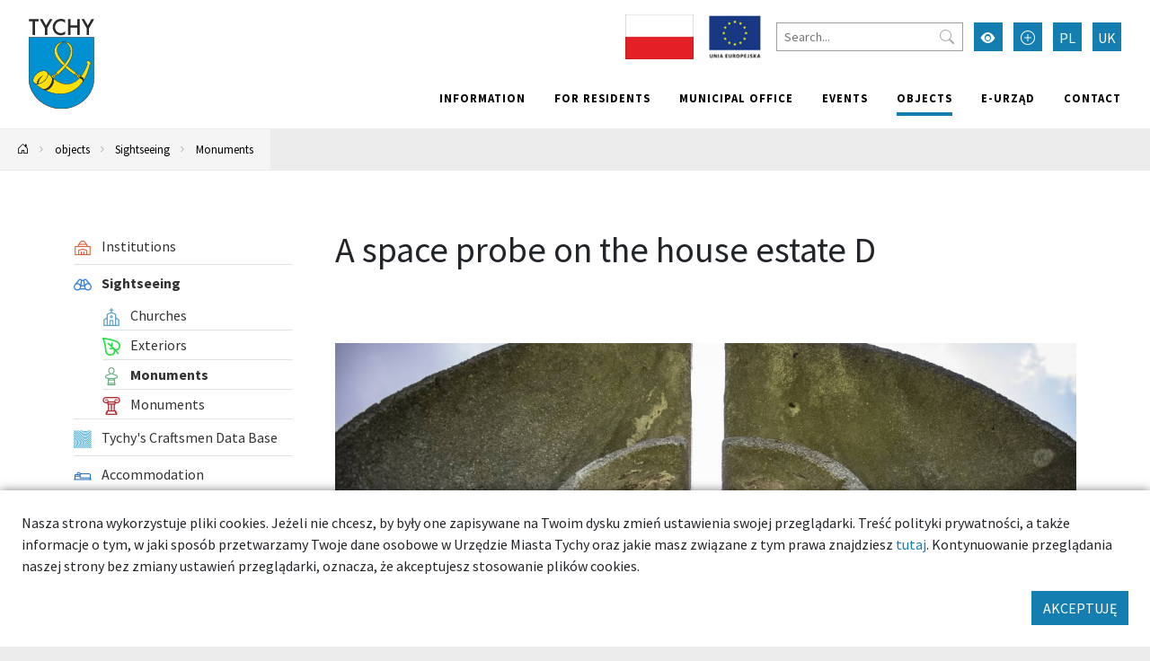

--- FILE ---
content_type: text/html; charset=UTF-8
request_url: https://umtychy.pl/en/131911-tychy-a-space-probe-on-the-house-estate-d
body_size: 17524
content:



<!DOCTYPE html>
<html lang="pl">
<head>
    <base href="/"/>
    <meta charset="utf-8">
    <meta http-equiv="X-UA-Compatible" content="IE=edge">
    <meta name="viewport" content="width=device-width, initial-scale=1">
    <meta name="description" content="n 1975, an outdoor sculpture &quot;Kosmosonda&quot; was created on the estate D. The sculpture was created by Stefan Borzęcki, who prepared a plaster form in his studio in Krakow, then the sculpture was cast...">
    <meta name="keywords" content="">
    <meta name="author" content="Amistad.pl">
    <link rel="stylesheet" type="text/css" href="/assets/4cd6ecf4/lib/leaflet.css" />
<link rel="stylesheet" type="text/css" href="/assets/9be78b1a/main.css" />
<link rel="stylesheet" type="text/css" href="/assets/4cd6ecf4/lib/lightbox.css" />
<script type="text/javascript" src="/assets/4cd6ecf4/lib/leaflet.js"></script>
<script type="text/javascript" src="/assets/4cd6ecf4/js/ts-leaflet.js"></script>
<script type="text/javascript" src="/assets/9be78b1a/main.js"></script>
<script type="text/javascript" src="/assets/4cd6ecf4/lib/lightbox.js"></script>
<title>A space probe on the house estate D - Tychy - good place</title>
            <meta property="og:title" content="A space probe on the house estate D"/>
            <meta property="og:description" content="n 1975, an outdoor sculpture &quot;Kosmosonda&quot; was created on the estate D. The sculpture was created by Stefan Borzęcki, who prepared a plaster form in his studio in Krakow, then the sculpture was cast..."/>
            <meta property="og:url" content="https://umtychy.pl/en/131911-tychy-a-space-probe-on-the-house-estate-d"/>
            <meta property="og:locale" content="en_EN"/>
            <meta property="og:image" content="https://umtychy.pl/media/photos/10017550/xl.jpg"/>
    </head>

<body class=" ">


<div class="layout-top  ">
    <div class="outer-container">
        <nav class="navbar navbar-expand-lg navbar-light ">
            <a href="/en/131911-tychy-a-space-probe-on-the-house-estate-d#main" class="btn btn-primary skip-header-btn" aria-label="Przejdź do głównej treści strony">
                <i class="icon-chevron-fill-down"></i>
                Przejdź do treści            </a>
            <div class="navbar-header">
                <a class="navbar-brand " href="/">
                    <img src="/assets/9be78b1a/images/logo.svg"
                         alt="Tychy"/>
                                    </a>
                <button class="navbar-toggler collapsed" type="button" data-bs-toggle="collapse"
                        data-bs-target="#navbar" aria-controls="navbar" aria-expanded="false"
                        aria-label="Przełącz menu">
                    <span class="navbar-toggler-icon"></span>
                </button>
            </div>
            <div id="navbar" class="navbar-collapse collapse">
                <div class="top">
                    
<div class="widget widget-texts widget-images">
        <div class="images">
                                <span><img src="/media/photos/10016441/s.jpg" alt="" /></span>                                <a href="/projekty-unijne"><img src="/media/photos/10010752/s.png" alt="Projekty unijne" /></a>            </div>
</div>
                    <form action="/en/site/search">
                        <input type="text" name="q" placeholder="Search..."
                               aria-label="Search">
                        <button type="submit" aria-label="Przycisk szukaj"><i class="bi-search"></i>
                        </button>
                    </form>
                    <button class="btn btn-primary wcag" aria-label="Przełącz tryb wysokiego kontrastu">
                        <i class="bi-eye-fill"></i></button>
                    <button class="btn btn-primary font-size-increase" aria-label="Przełącz tryb powiększonego tekstu">
                        <i class="bi-plus-circle"></i></button>
                                                                                                        <a href="/131911-tychy-kosmosonda-na-os-d" aria-label="Zmień język na Polski"
                                   class="btn btn-primary lang">PL</a>
                                                                                                                                                                    <a href="/uk/131911-tychy-kosmosonda-na-os-d" aria-label="Zmień język na Українська"
                                   class="btn btn-primary lang">UK</a>
                                                                                        </div>
                <ul class="nav navbar-nav navbar-right" id="yw1">
<li><a href="/en/information"> Information</a></li>
<li><a href="/en/for-residence"> For residents</a></li>
<li><a href="/en/municipal-office"> Municipal office</a></li>
<li><a href="/en/events"> Events</a></li>
<li class="active"><a href="/en/objects"> objects</a></li>
<li><a target="_blank" href="/en/139"> e-Urząd</a></li>
<li><a href="/en/contact"> Contact</a></li>
</ul>            </div>
        </nav>
    </div>
</div>

    <div class="outer-container">
        <div class="breadcrumbs">
<a href="en" aria-label="Powrót na stronę główną"><i class="bi-house-door"></i></a><span class="separator"><i class="bi-chevron-right"></i></span><a href="/en/objects">objects</a><span class="separator"><i class="bi-chevron-right"></i></span><a href="/en/kategoria/631,sightseeing">Sightseeing</a><span class="separator"><i class="bi-chevron-right"></i></span><a href="/en/kategoria/661,monuments">Monuments</a></div>    </div>




	<div class="outer-container main-container">
		<div class="container">

			
			<div class="row gx-5">
				<aside class="col-sm-3 order-1 order-sm-0 sidebar">
					                        <ul class="vertical-menu" id="yw0">
<li><a href="/en/kategoria/471,institutions"><span><img src="/media/category/471/icon-xxs.png" alt="Institutions" /> Institutions</span></a></li>
<li class="active"><a href="/en/kategoria/631,sightseeing"><span><img src="/media/category/631/icon-xxs.png" alt="Sightseeing" /> Sightseeing</span></a>
<ul>
<li><a href="/en/kategoria/641,churches"><span><img src="/media/category/641/icon-xxs.png" alt="Churches" /> Churches</span></a></li>
<li><a href="/en/kategoria/651,exteriors"><span><img src="/media/category/651/icon-xxs.png" alt="Exteriors" /> Exteriors</span></a></li>
<li class="active"><a href="/en/kategoria/661,monuments"><span><img src="/media/category/661/icon-xxs.png" alt="Monuments" /> Monuments</span></a></li>
<li><a href="/en/kategoria/681,monuments"><span><img src="/media/category/681/icon-xxs.png" alt="Monuments" /> Monuments</span></a></li>
</ul>
</li>
<li><a href="/en/kategoria/1095,tychys-craftsmen-data-base"><span><img src="/media/category/1095/icon-xxs.png" alt="Tychy&amp;#039;s Craftsmen Data Base" /> Tychy&#039;s Craftsmen Data Base</span></a></li>
<li><a href="/en/kategoria/1,accommodation"><span><img src="/media/category/1/icon-xxs.png" alt="Accommodation" /> Accommodation</span></a></li>
<li><a href="/en/kategoria/4,gastronomy"><span><img src="/media/category/4/icon-xxs.png" alt="Gastronomy" /> Gastronomy</span></a></li>
<li><a href="/en/kategoria/571,shopping"><span><img src="/media/category/571/icon-xxs.png" alt="Shopping" /> Shopping</span></a></li>
<li><a href="/en/kategoria/481,entertainment"><span><img src="/media/category/481/icon-xxs.png" alt="Entertainment" /> Entertainment</span></a></li>
<li><a href="/en/kategoria/36,sport-and-leisure"><span><img src="/media/category/36/icon-xxs.png" alt="Sport and Leisure" /> Sport and Leisure</span></a></li>
<li><a href="/en/kategoria/521,services"><span><img src="/media/category/521/icon-xxs.png" alt="Services" /> Services</span></a></li>
<li><a href="/en/kategoria/22,health"><span><img src="/media/category/22/icon-xxs.png" alt="Health" /> Health</span></a></li>
<li><a href="/en/kategoria/421,education"><span><img src="/media/category/421/icon-xxs.png" alt="Education" /> Education</span></a></li>
<li><a href="/en/kategoria/42,animals"><span><img src="/media/category/42/icon-xxs.png" alt="Animals" /> Animals</span></a></li>
<li><a href="/en/kategoria/8,clubs-pubs"><span><img src="/media/category/8/icon-xxs.png" alt="Clubs &amp;amp; Pubs" /> Clubs &amp; Pubs</span></a></li>
<li><a href="/en/kategoria/771,communication"><span> Communication</span></a></li>
</ul>														</aside>
				<main  id="main" class="col-sm-9 order-2 order-sm-0">
					

<div class="article">
    <h1>A space probe on the house estate D</h1>

    


            <div class="gallery mb-3">
            
<div id="gallery" class="carousel slide" data-bs-ride="carousel">
    <div class="carousel-inner">
                    <a class="carousel-item panoramic active horizontal" data-lightbox="gallery" style="background-image:url(&#039; /media/photos/10017550/xl.jpg&#039;)" href="/media/photos/10017550/original.jpg"></a>                    <a class="carousel-item panoramic horizontal" data-lightbox="gallery" style="background-image:url(&#039; /media/photos/10017551/xl.jpg&#039;)" href="/media/photos/10017551/original.jpg"></a>                    <a class="carousel-item panoramic horizontal" data-lightbox="gallery" style="background-image:url(&#039; /media/photos/10017552/xl.jpg&#039;)" href="/media/photos/10017552/original.jpg"></a>            </div>

            <div class="carousel-indicators">
                            <button data-bs-target="#gallery" data-bs-slide-to="0" class="active" name="yt0" type="button"></button>                            <button data-bs-target="#gallery" data-bs-slide-to="1" name="yt1" type="button"></button>                            <button data-bs-target="#gallery" data-bs-slide-to="2" name="yt2" type="button"></button>                    </div>
        <button class="carousel-control-prev" type="button" data-bs-target="#gallery" data-bs-slide="prev">
            <span class="carousel-control-prev-icon" aria-hidden="true"></span>
            <span class="visually-hidden">Previous</span>
        </button>
        <button class="carousel-control-next" type="button" data-bs-target="#gallery" data-bs-slide="next">
            <span class="carousel-control-next-icon" aria-hidden="true"></span>
            <span class="visually-hidden">Next</span>
        </button>
    </div>        </div>
    
    <h4>Information</h4><ul class="item-contact"><li class="address"><span class="icon"><i class="icon-place"></i></span><span class="name">Address:</span> <span class="value">ul. Darwina , 43-100 Tychy</span></li></ul>
    
    
    <div class="text-content my-3">
        <p>n 1975, an outdoor sculpture "Kosmosonda" was created on the estate D. The sculpture was created by Stefan Borzęcki, who prepared a plaster form in his studio in Krakow, then the sculpture was cast in its entirety in the designated place. From above, it was poured with concrete enriched with ennobling admixtures (the so-called artificial stone). "It has an abstract composition situated on a cuboidal plinth, which is made of liquid, arched solids intertwining with cylindrical, empty spaces", as Patryk Oczko writes.</p>
<hr />
<p>Outdoor sculptures created in Tychy in the 1970s are the result of cooperation between the Poviat Housing Cooperative Oskard and the Sculpture Department of the Academy of Fine Arts in Krakow. More about art in the space of Tychy in the publishing house of the City Museum in Tychy: "Art in the space of the city". Author: Patryk Oczko.</p>    </div>


    





    
        <div class="ts-map my-3" data-latitude="50.11208" data-longitude="18.99573" data-zoom="13" data-id="131911" data-icon="/media/category/661/marker-xxs.png" data-title="A space probe on the house estate D"></div>
        
        <div class="my-3">
            <a target="_blank" class="btn btn-primary" href="https://maps.google.com?daddr=50.11208,18.99573"><i class="bi-cursor-fill"></i> Calculate the route</a>                    </div>

        
    
    
        
        
    
</div>
				</main>
			</div>
		</div>
			</div>


    <footer class="outer-container">
        <div class="container">
            <div class="row">
                <div class="col-sm-3">
                                            <h2>Znajdź nas</h2>
                        <ul class="social">
                            <li>
                                <a href="https://www.facebook.com/TychyDobreMiejsce"
                                   target="_blank"><i class="bi-facebook"></i> Facebook</a></li>
                            <li><a href="https://twitter.com/MiastoTychy" target="_blank"><i class="bi-twitter"></i>
                                    Twitter</a></li>
                            <li><a href="https://www.youtube.com/user/MojeMiastoTychy" target="_blank"><i
                                            class="bi-youtube"></i> YouTube</a></li>
                            <li>
                                <a href="https://www.instagram.com/tychy_official/"
                                   target="_blank"><i class="bi-instagram"></i> Instagram</a></li>
                        </ul>
                                    </div>
                <div class="col-sm-6">
                                        <ul class="links clearfix" id="yw2">
<li><a target="_blank" href="https://bip.umtychy.pl/">BIP</a></li>
<li><a target="_blank" href="https://kultura.tychy.pl/">MCK</a></li>
<li><a target="_blank" href="https://mbp.tychy.pl/">MBP</a></li>
<li><a target="_blank" href="http://www.teatrmaly.tychy.pl/">Teatr Mały</a></li>
<li><a href="www.aukso.pl/">AUKSO</a></li>
<li><a target="_blank" href="https://www.muzeum.tychy.pl/">Municipal Museum</a></li>
<li><a target="_blank" href="https://oswiata.tychy.pl/miejskie-centrum-oswiaty.html">MCO</a></li>
<li><a target="_blank" href="https://mzuim.tychy.pl/">MZUiM</a></li>
<li><a target="_blank" href="https://mosir.tychy.pl/">MOSiR</a></li>
<li><a target="_blank" href="https://razemtychy.pl/">Razem Tychy</a></li>
<li><a target="_blank" href="https://www.razemtychy.pl/ngo/">NGO</a></li>
<li><a target="_blank" href="http://konsument.umtychy.pl/">Miejski Rzecznik Konsumentów</a></li>
<li><a href="/en/polityka-prywatnosci">Polityka Prywatności</a></li>
</ul>                </div>
                <div class="col-sm-3">
                    <h2>Aplikacja miejska</h2>
                    <p>Ciekawe miejsca, kalendarz wydarzeń zawsze pod ręką</p>

                    <div class="apps">
                        <a href="https://play.google.com/store/apps/details?id=pl.tychy.treespot&hl=pl"
                           title="Pobierz aplikację z Google Play" target="_blank" class="google-play">
                            <img src="/assets/9be78b1a/images/googleplay.svg" alt="Google Play">
                        </a>
                        <a href="https://itunes.apple.com/pl/app/tychy-przewodnik/id543894521?mt=8"
                           title="Pobierz aplikację z AppStore" target="_blank" class="appstore">
                            <img src="/assets/9be78b1a/images/appstore.svg" alt="AppStore">
                        </a>
                    </div>
                </div>
            </div>
                            <div class="p-3 text-center">
                    <img src="/images/logo-ue.png" alt="Logotypy: Fundusze Europejskie, Rzeczpospolita Polska, Unia Europejska - Europejskie Fundusze Strukturalne i Inwestycyjne"/>
                </div>
                        <div class="row bottom">
                <div class="col-12 col-sm-6">
                    <img src="/assets/9be78b1a/images/logo-white.svg" alt="Tychy | Dobre miejsce"
                         class="logo"><br>
                </div>
                <div class="col-12 col-sm-6 copyrights">
                    &copy; Tychy 2022
                    <span>Wykonanie: Amistad.pl</span>
                </div>
            </div>
        </div>
    </footer>
    

    
	<div class="accept-cookies p-4">
        <div class="mb-3">
            Nasza strona wykorzystuje pliki cookies. Jeżeli nie chcesz, by były one zapisywane na Twoim dysku zmień ustawienia
            swojej przeglądarki. Treść polityki prywatności, a także informacje o tym, w jaki sposób przetwarzamy
            Twoje dane osobowe w Urzędzie Miasta Tychy oraz jakie masz związane z tym prawa znajdziesz <a href="https://umtychy.pl/polityka-prywatnosci">tutaj</a>.
            Kontynuowanie przeglądania naszej strony bez zmiany ustawień przeglądarki, oznacza, że akceptujesz stosowanie plików cookies.
        </div>
        <div class="text-end">
            <button class="btn btn-primary">AKCEPTUJĘ</button>
        </div>
	</div>



    <script>
        var _paq = window._paq = window._paq || [];
        _paq.push(["setDoNotTrack", true]);
        _paq.push(["disableCookies"]);
        _paq.push(['trackPageView']);
        _paq.push(['enableLinkTracking']);
        (function () {
            var u = "https://statystyki.cuw.tychy.pl/matomo/";
            _paq.push(['setTrackerUrl', u + 'matomo.php']);
            _paq.push(['setSiteId', '6']);
            var d = document, g = d.createElement('script'), s = d.getElementsByTagName('script')[0];
            g.async = true;
            g.src = u + 'matomo.js';
            s.parentNode.insertBefore(g, s);
        })();
    </script>

</body>
</html>


--- FILE ---
content_type: image/svg+xml
request_url: https://umtychy.pl/assets/9be78b1a/images/googleplay.svg
body_size: 5836
content:
<svg id="black" xmlns="http://www.w3.org/2000/svg" xmlns:xlink="http://www.w3.org/1999/xlink" viewBox="0 0 135 40"><defs><style>.cls-1{fill:#a6a6a6;}.cls-10,.cls-2,.cls-9{fill:#fff;}.cls-3{fill:url(#Gradient_bez_nazwy_5);}.cls-4{fill:url(#Gradient_bez_nazwy_2);}.cls-5{fill:url(#Gradient_bez_nazwy_3);}.cls-6{fill:url(#Gradient_bez_nazwy_4);}.cls-7{opacity:0.2;}.cls-7,.cls-8,.cls-9{isolation:isolate;}.cls-8{opacity:0.12;}.cls-9{opacity:0.25;}.cls-10{stroke:#fff;stroke-miterlimit:10;stroke-width:0.2px;}</style><linearGradient id="Gradient_bez_nazwy_5" x1="21.8" y1="830.71" x2="5.02" y2="847.49" gradientTransform="translate(0 -822)" gradientUnits="userSpaceOnUse"><stop offset="0" stop-color="#00a0ff"/><stop offset="0.01" stop-color="#00a1ff"/><stop offset="0.26" stop-color="#00beff"/><stop offset="0.51" stop-color="#00d2ff"/><stop offset="0.76" stop-color="#00dfff"/><stop offset="1" stop-color="#00e3ff"/></linearGradient><linearGradient id="Gradient_bez_nazwy_2" x1="33.83" y1="842" x2="9.64" y2="842" gradientTransform="translate(0 -822)" gradientUnits="userSpaceOnUse"><stop offset="0" stop-color="#ffe000"/><stop offset="0.41" stop-color="#ffbd00"/><stop offset="0.78" stop-color="orange"/><stop offset="1" stop-color="#ff9c00"/></linearGradient><linearGradient id="Gradient_bez_nazwy_3" x1="24.83" y1="844.3" x2="2.07" y2="867.05" gradientTransform="translate(0 -822)" gradientUnits="userSpaceOnUse"><stop offset="0" stop-color="#ff3a44"/><stop offset="1" stop-color="#c31162"/></linearGradient><linearGradient id="Gradient_bez_nazwy_4" x1="7.3" y1="822.18" x2="17.46" y2="832.34" gradientTransform="translate(0 -822)" gradientUnits="userSpaceOnUse"><stop offset="0" stop-color="#32a071"/><stop offset="0.07" stop-color="#2da771"/><stop offset="0.48" stop-color="#15cf74"/><stop offset="0.8" stop-color="#06e775"/><stop offset="1" stop-color="#00f076"/></linearGradient></defs><title>googleplay-badge-pl</title><rect width="135" height="40" rx="5"/><path class="cls-1" d="M130,.8A4.2,4.2,0,0,1,134.2,5V35a4.2,4.2,0,0,1-4.2,4.2H5A4.2,4.2,0,0,1,.8,35h0V5A4.2,4.2,0,0,1,5,.8H130m0-.8H5A5,5,0,0,0,0,5V35a5,5,0,0,0,5,5H130a5,5,0,0,0,5-5V5A5,5,0,0,0,130,0Z"/><path class="cls-2" d="M68.14,21.75A4.25,4.25,0,1,0,72.41,26a4.19,4.19,0,0,0-4.13-4.25Zm0,6.83a2.58,2.58,0,1,1,2.39-2.75.91.91,0,0,1,0,.17,2.46,2.46,0,0,1-2.34,2.58Zm-9.31-6.83A4.25,4.25,0,1,0,63.09,26,4.19,4.19,0,0,0,59,21.75h-.13Zm0,6.83a2.58,2.58,0,1,1,2.38-2.76,1.09,1.09,0,0,1,0,.18,2.46,2.46,0,0,1-2.34,2.58h-.05ZM47.74,23.06v1.8h4.32a3.77,3.77,0,0,1-1,2.27,4.41,4.41,0,0,1-3.33,1.32,4.8,4.8,0,1,1,0-9.6A4.58,4.58,0,0,1,51,20.14l1.27-1.27A6.3,6.3,0,0,0,47.74,17a6.61,6.61,0,0,0-.51,13.21h.51a5.84,5.84,0,0,0,6.17-6.07,6.09,6.09,0,0,0-.1-1.13Zm45.31,1.4a3.92,3.92,0,0,0-7.65,1.28,2.26,2.26,0,0,0,0,.26,4.16,4.16,0,0,0,4.07,4.25h.15a4.23,4.23,0,0,0,3.54-1.88l-1.45-1a2.44,2.44,0,0,1-2.09,1.18,2.17,2.17,0,0,1-2.06-1.29l5.69-2.35Zm-5.8,1.42a2.34,2.34,0,0,1,2.17-2.48h0a1.65,1.65,0,0,1,1.58.9ZM82.63,30H84.5V17.5H82.63Zm-3.06-7.3H79.5a3,3,0,0,0-2.24-1,4.26,4.26,0,0,0,0,8.51,2.9,2.9,0,0,0,2.24-1h.06v.61c0,1.63-.87,2.5-2.27,2.5a2.35,2.35,0,0,1-2.14-1.51l-1.63.68A4,4,0,0,0,77.29,34c2.19,0,4-1.29,4-4.43V22H79.57Zm-2.14,5.88a2.59,2.59,0,0,1,0-5.16,2.4,2.4,0,0,1,2.27,2.52V26a2.38,2.38,0,0,1-2.17,2.57h-.1ZM101.81,17.5H97.34V30h1.87V25.26h2.61a3.89,3.89,0,1,0,.56-7.76,5.23,5.23,0,0,0-.56,0Zm0,6H99.2V19.24h2.65a2.15,2.15,0,1,1,0,4.29Zm11.53-1.8A3.51,3.51,0,0,0,110,23.61l1.66.69a1.75,1.75,0,0,1,1.7-.92,1.8,1.8,0,0,1,2,1.58v.16a4.14,4.14,0,0,0-2-.48c-1.79,0-3.6,1-3.6,2.81a2.89,2.89,0,0,0,3,2.75h.08a2.62,2.62,0,0,0,2.4-1.2h.06v1h1.8V25.19c0-2.19-1.66-3.46-3.79-3.46Zm-.23,6.85c-.61,0-1.46-.31-1.46-1.06,0-1,1.06-1.33,2-1.33a3.38,3.38,0,0,1,1.7.42,2.26,2.26,0,0,1-2.19,2ZM123.74,22l-2.14,5.42h-.06L119.32,22h-2l3.33,7.58-1.9,4.21h2L125.82,22Zm-16.81,8h1.87V17.5h-1.87Z"/><path class="cls-3" d="M10.44,7.54A2,2,0,0,0,10,8.94V31.06a2,2,0,0,0,.46,1.4l.07.07L22.9,20.15v-.29L10.51,7.47Z"/><path class="cls-4" d="M27,24.28l-4.1-4.13v-.29L27,15.72l.09,0L32,18.56c1.4.79,1.4,2.09,0,2.89l-4.89,2.78Z"/><path class="cls-5" d="M27.12,24.22,22.9,20,10.44,32.46a1.63,1.63,0,0,0,2.08.06l14.61-8.3"/><path class="cls-6" d="M27.12,15.78,12.51,7.48a1.63,1.63,0,0,0-2.08.06L22.9,20Z"/><path class="cls-7" d="M27,24.13,12.51,32.38a1.68,1.68,0,0,1-2,0l-.07.07.07.07a1.65,1.65,0,0,0,2,0l14.61-8.3Z"/><path class="cls-8" d="M10.44,32.32a2,2,0,0,1-.46-1.4v.15a2,2,0,0,0,.46,1.4l.07-.07ZM32,21.3l-5,2.83.09.09L32,21.44A1.75,1.75,0,0,0,33,20,1.84,1.84,0,0,1,32,21.3Z"/><path class="cls-9" d="M12.51,7.62,32,18.7A1.86,1.86,0,0,1,33,20a1.75,1.75,0,0,0-1-1.44L12.51,7.48C11.11,6.69,10,7.35,10,9V9.1C10,7.49,11.12,6.83,12.51,7.62Z"/><path class="cls-10" d="M42.17,13H41.4V7h2a1.9,1.9,0,0,1,1.32.51,1.74,1.74,0,0,1,.1,2.46l-.1.1a1.9,1.9,0,0,1-1.32.51H42.17Zm0-3.17h1.29a1.05,1.05,0,0,0,.81-1.74l0,0a1,1,0,0,0-.78-.33H42.17Zm9,2.39a3.12,3.12,0,0,1-4.4,0,3.24,3.24,0,0,1,0-4.45,3.1,3.1,0,0,1,4.38,0l0,0A3.24,3.24,0,0,1,51.2,12.22Zm-3.83-.5a2.31,2.31,0,0,0,3.26,0,2.55,2.55,0,0,0,0-3.44,2.31,2.31,0,0,0-3.26,0A2.55,2.55,0,0,0,47.37,11.72ZM53.17,13V7h2.17a1.77,1.77,0,0,1,1.22.46,1.49,1.49,0,0,1,.52,1.17,1.32,1.32,0,0,1-.22.75,1.34,1.34,0,0,1-.59.49,1.59,1.59,0,0,1,.73.52,1.42,1.42,0,0,1,.29.86,1.58,1.58,0,0,1-.54,1.22,1.85,1.85,0,0,1-1.28.49Zm.77-3.43h1.4a.93.93,0,0,0,.7-.29A.89.89,0,0,0,56,8l0,0a.85.85,0,0,0-.67-.29H53.94Zm0,2.69h1.55a.91.91,0,0,0,.72-.31,1,1,0,0,0,.28-.68,1,1,0,0,0-1-1H53.94Zm4.37.74V7h.77v6ZM64,7.74H61.23v1.9h2.46v.72H61.23v1.9H64V13H60.5V7H64ZM65.17,13V7h2a1.9,1.9,0,0,1,1.32.51,1.73,1.73,0,0,1,.15,2.39,1.75,1.75,0,0,1-1,.61L69.32,13h-.91l-1.62-2.43h-.86V13Zm.77-3.15h1.24a1.1,1.1,0,0,0,.79-.3,1,1,0,0,0,.33-.76A1.06,1.06,0,0,0,68,8.07a1,1,0,0,0-.78-.33H65.94ZM69.85,13v-.8L73,7.74H70V7h4v.8l-3.19,4.46H74V13Zm6.9,0v-.8l3.19-4.46H76.88V7h4v.8l-3.19,4.46h3.23V13Z"/></svg>